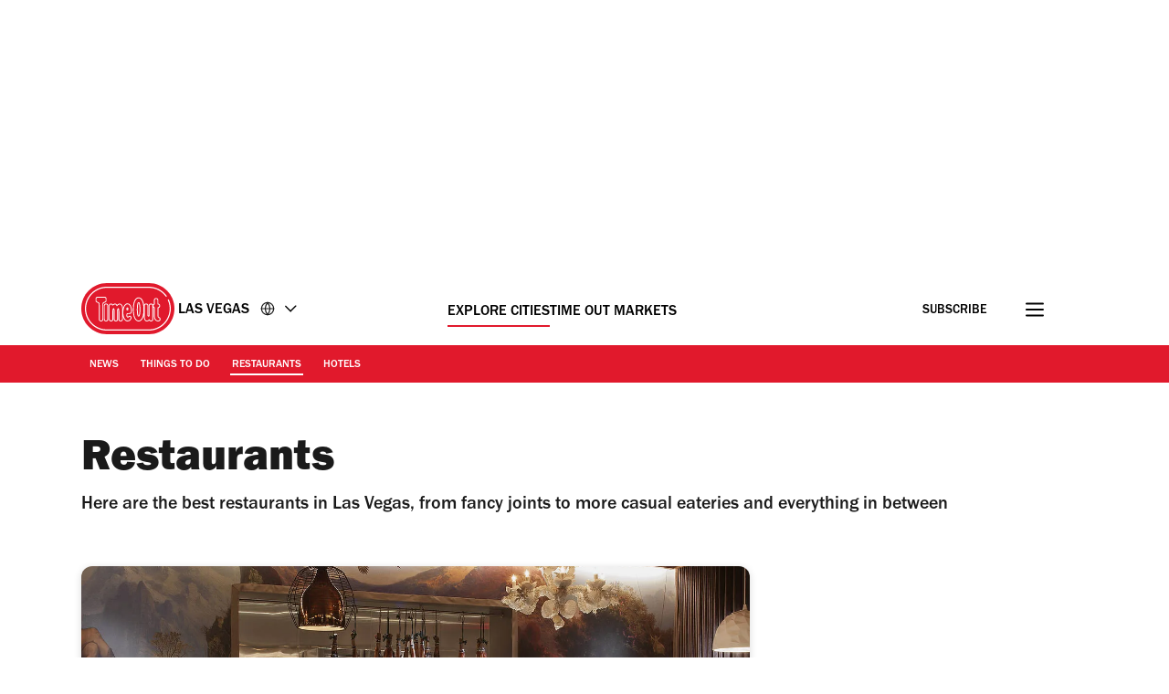

--- FILE ---
content_type: text/css
request_url: https://www.timeout.com/static/css/hub-b3a0779ee7fe7fbbd022265e8a8bac2c.css
body_size: 10320
content:
._h2_1lfpy_1{margin:0 0 2.4rem;font-size:3.1rem;font-weight:800;line-height:3.7rem;color:var(--codgray);white-space:normal;display:inline;position:relative;display:flex;width:fit-content;flex-direction:column}._h2_1lfpy_1 span{background:var(--white);display:inline-block}@media (max-width:767px){._h2_1lfpy_1{display:flex;align-items:center;width:100%}._h2_1lfpy_1 span{text-align:center}._wavyLine_1lfpy_31{width:22.4rem;margin:auto}}._h3_c6c0h_1{font-weight:500}._h3_c6c0h_1,._h3v2_c6c0h_9{margin:0;line-height:3.25rem;color:var(--codgray);font-size:2.5rem}._h3v2_c6c0h_9{display:inline-block;font-weight:400}._h3_c6c0h_1._large_c6c0h_18{font-size:2.5rem;font-weight:600;line-height:3.25rem}@media (min-width:768px){._h3_c6c0h_1{line-height:2.6rem;font-size:2rem;letter-spacing:-.1px}._h3_c6c0h_1._large_c6c0h_18{line-height:3.7rem;font-size:3.1rem;letter-spacing:-.1px}}._ratingStars_1qrzr_1{display:inline-flex;align-items:center;justify-content:center;max-height:3.8rem;border:1.6px solid var(--grey100);border-radius:3.6rem;padding:1.6rem}._ratingStars_1qrzr_1 svg{height:2.4rem;width:2.4rem;fill:var(--timeOut);margin:0}._unfilledRating_1qrzr_18{display:inline-flex}._unfilledRating_1qrzr_18 svg{display:flex;fill:var(--grey100)}._darkMode_1qrzr_26 svg{fill:var(--white)}._minimal_1qrzr_30{background:transparent;width:8.5rem}._star_1qrzr_35:not(:last-of-type){margin-right:.4rem}._ratingStars_1ibww_1{display:inline-flex;align-items:center;justify-content:center;max-height:4.3rem;gap:.4rem}._ratingStars_1ibww_1:not(._v2_1ibww_9){border:1.6px solid var(--grey100);border-radius:3.6rem;padding:1.6rem}._ratingStars_1ibww_1 svg{fill:var(--timeOut);margin:0}._ratingStars_1ibww_1:not(._v2_1ibww_9) svg{height:1.6rem;width:1.6rem}._v2_1ibww_9._ratingStars_1ibww_1 svg{height:3.2rem;width:3.2rem}._ratingStars_1ibww_1 svg path{transform:scale(1.09)}._unfilledRating_1ibww_34{display:inline-flex}._unfilledRating_1ibww_34 svg{display:flex;fill:var(--grey100)}._darkMode_1ibww_43 svg{fill:var(--white)}._minimal_1ibww_47{background:transparent;width:8.5rem}._star_1ibww_52:not(:last-of-type){margin-right:.4rem}._p_1mmxl_1{font-size:2rem;color:var(--codgray);margin:0}._p_1mmxl_1:not(._v2_1mmxl_7){line-height:3.4rem}._v2_1mmxl_7 p{margin:0 0 2.8rem;padding:0;line-height:2.8rem}._v2_1mmxl_7 p:last-child{margin-bottom:0}._v2_1mmxl_7 strong{font-weight:500}._v2_1mmxl_7 a{color:var(--codgray);text-decoration:underline var(--timeOut) 1px}._p_1mmxl_1._lhWide_1mmxl_30{line-height:2.6rem}._disclaimer_1d8rw_1{font-weight:500;font-size:2rem;line-height:2.8rem;color:var(--grey300)}._a_1fa6w_1{height:4.8rem;text-decoration:none;white-space:nowrap;font-size:1.6rem;background:var(--timeOut);color:var(--white);cursor:pointer;border:.2rem solid var(--timeOut);border-radius:3.8rem;padding:1.7rem 3rem 1.2rem;text-align:center;font-weight:500;line-height:1.92rem;display:flex;justify-content:center;align-items:center;width:100%;letter-spacing:.2px}._a_1fa6w_1:hover{background:linear-gradient(0deg,hsla(0,0%,100%,.12),hsla(0,0%,100%,.12)),var(--timeOut);border-color:transparent}._customText_1fa6w_28{text-transform:lowercase}._customText_1fa6w_28:first-letter{text-transform:uppercase}@media (min-width:768px){._a_1fa6w_1{width:25.7rem}}._primary_1gagn_1{text-align:center;display:inline-block;border-radius:3.8rem;border:.16rem solid transparent;cursor:pointer;color:var(--white);font-size:1.6rem;font-weight:500;letter-spacing:.2px;padding:1.3rem 3.2rem 1.1rem;align-self:center;background:var(--timeOut);text-decoration:none;line-height:2.2rem}._primary_1gagn_1:hover{background:var(--timeOutDark)}._secondary_1gagn_22{text-align:center;display:inline-block;border-radius:3.8rem;border:.16rem solid var(--timeOut);cursor:pointer;color:var(--codgray);font-size:1.6rem;font-weight:500;letter-spacing:.2px;padding:1.3rem 3.2rem .8rem;align-self:center;line-height:2.2rem;min-width:34.8rem}._a_1gagn_38 span{display:inline-block;margin-top:2px}._secondary_1gagn_22,._secondary_1gagn_22:hover{background:transparent;text-decoration:none}._secondary_1gagn_22._loading_1gagn_49,._secondary_1gagn_22:hover{color:var(--timeOut);border-color:var(--timeOut);background:rgba(225,25,44,.12)}._secondary_1gagn_22._loading_1gagn_49{border:.2rem solid transparent;position:relative;height:5rem}._secondary_1gagn_22._loading_1gagn_49 img{display:block;top:50%;left:50%;transform:translateX(-50%) translateY(-50%)}._secondary_1gagn_22._loading_1gagn_49 span._textContent_1gagn_69{color:var(--white);z-index:-1}._darkMode_1i2cm_1 a,._darkMode_1i2cm_1 span,._darkMode_1i2cm_1 span:after,._darkMode_1i2cm_1 time,._darkMode_1i2cm_1 time:after{color:var(--white)!important}._darkMode_1i2cm_1 svg path{stroke:var(--white)}._darkButton_1i2cm_13{background-color:var(--codgray)}._tagsList_1i2cm_17{display:inline-flex;flex-direction:row;list-style:none;flex-wrap:wrap;margin:0;padding:0;gap:1.2rem}._tagBare_1i2cm_27{height:3.8rem;max-height:3.8rem}._tagBareV2_1i2cm_32{height:2.7rem;max-height:2.7rem}._tag_1i2cm_17{height:3.8rem;max-height:3.8rem;font-weight:500;border:.16rem solid var(--grey100);border-radius:3.8rem;padding:1.9rem 1.6rem 1.6rem}._tag_1i2cm_17,._tagV2_1i2cm_50{font-size:1.6rem;display:flex;align-items:center;color:var(--black)}._tagV2_1i2cm_50{height:2.7rem;max-height:2.7rem;font-weight:400;border:.1rem solid var(--black);border-radius:3.8rem;padding:.5rem 1.2rem 0}._tagComponent_1i2cm_63>*{height:100%}._link_1i2cm_67,._text_1i2cm_68{color:var(--codgray);display:inline-block}._link_1i2cm_67{text-decoration:none}@media (min-width:768px){._tags_1i2cm_17{margin-bottom:0}}@media (max-width:767px){._isLongTagName_1i2cm_84{padding:.7rem 2rem;border-radius:2.9rem;height:auto;max-height:none}}._sponsored_wbota_1{background:var(--wildSand);padding:1rem 1.5rem 1.5rem}._title_wbota_6{color:var(--boulder);font-size:1.2rem;line-height:1.8rem;margin:0 0 1rem;text-align:center;text-transform:uppercase}._content_wbota_15{background:var(--white)}@media (max-width:767px){._sponsored_wbota_1{margin:0 -1.5rem}}._p_fttod_1{font-size:1.6rem;line-height:2.4rem;color:var(--codgray);margin:0;font-weight:500}._p_fttod_1 a{color:var(--timeOut);text-decoration:underline}._p_fttod_1 a:hover{color:var(--timeOutDark);background:transparent}._header_u46l4_1{padding:1rem 0 3rem}._h1_u46l4_5{font-size:4.8rem!important;font-weight:800;line-height:4.28rem!important;margin:0 0 1.4rem}._h1_u46l4_5,._h2_u46l4_14{color:var(--codgray);text-align:center}._h2_u46l4_14{font-size:2rem!important;font-weight:500;line-height:2.6rem!important;margin:0}@media (min-width:768px){._header_u46l4_1{padding:5rem 0}}._span_1k48h_1{color:var(--codgray);font-size:1.6rem;font-weight:500;max-height:4.3rem}._stackedContainer_1bfie_1 ._dateTag_1bfie_1 time:first-of-type:before{content:"●";font-size:.8rem;vertical-align:middle;margin:0 .3rem}._tagContainer_1bfie_8{display:flex;gap:1.2rem}._tagContainer_1bfie_8 ._tag_1bfie_8{font-size:1.6rem;font-weight:500;border:.16rem solid var(--grey100);border-radius:3.8rem;padding:1.9rem 1.6rem 1.6rem;color:var(--codgray);max-height:3.6rem;display:inline-flex;align-items:center}._tag_1bfie_8 span,._tag_1bfie_8 time{transform:translateY(2px)}._tagContainer_1bfie_8 time{font-family:inherit!important;font-size:inherit!important;font-weight:inherit!important;color:var(--codgray)}._stackedContainer_1bfie_1>span{display:inline-block;margin-right:1rem}._time_1wpy4_1,._time_1wpy4_1._hasNotStarted_1wpy4_1:after{color:var(--black);font-size:1.4rem;font-weight:700}._time_1wpy4_1._hasNotStarted_1wpy4_1:after{content:"-"}._articleTime_1wpy4_12{font-size:1.6rem;color:var(--black)}._skipLinks_8n5ih_1 a{border:0;clip:rect(1px,1px,1px,1px);clip-path:inset(50%);height:1px;margin:-1px;overflow:hidden;padding:0;position:absolute;width:1px;z-index:var(--skipLinksIndex)}._skipLinks_8n5ih_1 a:focus,._skipLinks_8n5ih_1 a:target{background:var(--white);clip:auto;clip-path:none;color:var(--codgray);display:flex;flex-direction:column;left:1rem;height:auto;top:1rem;width:auto}._skipLinks_8n5ih_1 a,._skipLinks_8n5ih_1 a:hover,._skipLinks_8n5ih_1 a:visited{padding:1rem 1.5rem;color:var(--timeOut);text-decoration:underline}._zone_367pt_1{margin-top:6.4rem}._zoneFirst_367pt_5{margin-top:0!important}@media (min-width:992px){._zone_367pt_1{grid-column-start:1;grid-column-end:span 12}}._imageLinkContainerSm_1kq0s_1{display:none}._imageLinkContainer_1kq0s_1{display:block}._imageLinkContainer_1kq0s_1,._imageLinkContainerSm_1kq0s_1{cursor:pointer;font-size:0;overflow:hidden;width:100%}._imageLinkContainer_1kq0s_1,._imageLinkContainer_1kq0s_1:hover,._imageLinkContainerSm_1kq0s_1,._imageLinkContainerSm_1kq0s_1:hover{background:transparent}._image_1kq0s_1{width:100%;height:auto;transition:all .3s ease-in-out}._image_1kq0s_1:hover{transform:scale(1.06)}._titleLinkContainer_1kq0s_34 a{display:block;text-decoration:none;color:var(--codgray);cursor:pointer;margin-bottom:-.7rem}._titleLinkContainer_1kq0s_34 a:hover{background:transparent;text-decoration:underline}._commercial_1kq0s_48,._cta_1kq0s_49,._eventDetails_1kq0s_51,._rating_1kq0s_50,._titleLinkContainer_1kq0s_34{margin-top:1.5rem}._summary_1kq0s_55{margin-top:1rem}@media (min-width:768px){._imageLinkContainerSm_1kq0s_1{display:block}._imageLinkContainer_1kq0s_1{display:none}._eventDetails_1kq0s_51,._summary_1kq0s_55{margin-top:1rem}._singleTile_1kq0s_73{display:flex;align-items:center}._singleTile_1kq0s_73 ._imageLinkContainerSm_1kq0s_1{width:50%;margin-right:3rem}._singleTile_1kq0s_73 ._titleLinkContainer_1kq0s_34{margin-top:0}}._article_wkzyo_1{display:flex;border-bottom:1px solid var(--gallery);align-items:self-start}._article_wkzyo_1 h3{font-weight:500}._article_wkzyo_1 h3,._article_wkzyo_1:first-of-type h3{font-size:2.5rem;line-height:3.25rem;letter-spacing:-.125px}._article_wkzyo_1 ._imageLinkContainer_wkzyo_20{cursor:pointer;overflow:hidden;position:relative;width:100%;height:38rem;border-radius:1.2rem 1.2rem 0 0}._article_wkzyo_1 ._imageLinkContainer_wkzyo_20 img{bottom:0;left:50%;position:absolute;transform:translateX(-50%);transition:all .3s ease-in-out;top:0;height:100%;width:100%;object-fit:cover}._article_wkzyo_1 ._imageLinkContainer_wkzyo_20:hover img{left:50%;transform:translateX(-50%) scale(1.06);transition:all .3s ease-in-out}._imageLinkContainer_wkzyo_20,._imageLinkContainer_wkzyo_20:hover{border-radius:1.2rem 1.2rem 0 0;background:transparent;cursor:pointer}._imageLinkContainer_wkzyo_20:hover{background:transparent}._articleContent_wkzyo_61{flex:4;display:flex;flex-direction:column;justify-content:start;padding:3.2rem 1.6rem;gap:1.2rem;width:100%}._image_wkzyo_20{width:100%;height:auto;transition:all .3s ease-in-out}._image_wkzyo_20:hover{transform:scale(1.06)}._titleLinkContainer_wkzyo_81{display:block;text-decoration:none;color:var(--codgray);cursor:pointer;margin-bottom:-.7rem}._titleLinkContainer_wkzyo_81:hover{text-decoration:underline}._titleLinkContainer_wkzyo_81,._titleLinkContainer_wkzyo_81:hover{background:transparent}._commercial_wkzyo_98{margin-top:-1px}._commercial_wkzyo_98 small{font-weight:500;font-size:2rem;line-height:2.6rem;color:var(--grey300)}._rating_wkzyo_109 div:first-child{padding:0;border:none;font-size:inherit;line-height:inherit;margin-left:-.6rem}._rating_wkzyo_109 svg{height:3.2rem;width:3.2rem}._primaryCategory_wkzyo_122{font-weight:800;font-size:2rem;line-height:2.6rem;letter-spacing:-.1px;color:var(--timeOut)}._preTitle_wkzyo_130{display:flex;flex-direction:row;align-items:flex-start;flex-wrap:wrap;gap:1.2rem}._summary_wkzyo_138 p{color:var(--codgray);overflow:hidden;text-overflow:ellipsis;display:-webkit-box;-webkit-line-clamp:3;line-clamp:3;max-lines:3;-webkit-box-orient:vertical;font-size:1.6rem;line-height:2.4rem;margin:0}._eventDetails_wkzyo_152>div{display:flex;flex-direction:row;flex-wrap:wrap;gap:1.2rem}._eventDetails_wkzyo_152>div span{margin:0!important}._cta_wkzyo_164,._summaryLarge_wkzyo_163{margin-top:auto}._article_wkzyo_1 .tile-replaceable{width:100%}._article_wkzyo_1 .tile-replaceable>div{background:none!important}._article_wkzyo_1 .tile-replaceable .tile{height:auto!important}._article_wkzyo_1 .tile-replaceable .tile__content{align-items:center;display:flex;position:relative;flex-direction:column}._article_wkzyo_1 .tile-replaceable .tile__anchor_link{bottom:0;cursor:pointer;left:0;position:absolute;right:0;top:0;z-index:1}._article_wkzyo_1 .tile-replaceable .image_wrapper{flex:3;font-size:0;cursor:pointer;width:100%;border-radius:1.2rem 1.2rem 0 0;position:relative;overflow:hidden;aspect-ratio:5/4}._article_wkzyo_1 .tile-replaceable .tile__body{display:flex;flex:4;flex-direction:column;justify-content:center}._article_wkzyo_1 .tile-replaceable .image_wrapper img{height:100%;transition:all .3s ease-in-out;width:100%}._article_wkzyo_1 .tile-replaceable .tile__title{color:var(--codgray);font-size:2.5rem!important;font-weight:500;line-height:3.25rem!important;margin:0;-webkit-line-clamp:none;line-clamp:none;max-lines:none;-webkit-box-orient:initial}._article_wkzyo_1 .tile-replaceable .tile__info--bubble{margin-bottom:1.5rem}._article_wkzyo_1 .tile-replaceable .tile__info_tag{color:var(--white);display:inline-block;font-size:1.3rem;line-height:2rem;padding:.5rem 1.5rem .2rem}._article_wkzyo_1 .tile-replaceable .tile__description{padding:0 1.6rem 1.6rem}._article_wkzyo_1 .tile-replaceable .tile__description p{color:var(--tundora);font-size:1.6rem;line-height:2.4rem;margin:0 0 1.6rem}@media (max-width:991px){._article_wkzyo_1 .tile-replaceable .tile__title{padding:3.2rem 1.6rem 1.2rem}._article_wkzyo_1 .tile-replaceable .tile__info--bubble{margin-bottom:0;position:relative}._article_wkzyo_1 .tile-replaceable .tile__body{box-shadow:0 25px 25px 0 rgba(26,26,26,.03),0 6px 14px 0 rgba(26,26,26,.03);border-radius:0 0 12px 12px;width:100%}._article_wkzyo_1 .tile-replaceable .tile__info_tag{bottom:0;position:absolute}}@media (min-width:768px){._article_wkzyo_1:first-of-type ._summary_wkzyo_138 p,._article_wkzyo_1:first-of-type ._summary_wkzyo_138>div{font-size:2rem;line-height:2.8rem}}@media (min-width:992px){._article_wkzyo_1{flex-direction:column;border-bottom:0;margin:0;padding:0;align-items:flex-start}._imageLinkContainer_wkzyo_20{flex:0 1 auto}._article_wkzyo_1:first-of-type h3{line-height:3.72rem;font-size:3.1rem;letter-spacing:-.155px}._article_wkzyo_1:not(:first-of-type) h3{overflow:hidden;text-overflow:ellipsis;display:-webkit-box;-webkit-line-clamp:1;line-clamp:1;max-lines:1;-webkit-box-orient:vertical}._article_wkzyo_1:first-of-type ._imageLinkContainer_wkzyo_20 img{aspect-ratio:16/9}._article_wkzyo_1:not(:first-of-type) ._imageLinkContainer_wkzyo_20 img{aspect-ratio:5/4}._article_wkzyo_1 .tile-replaceable .tile__content{align-items:flex-start;flex-direction:column;flex:0 1 auto}._article_wkzyo_1 .tile-replaceable .image_wrapper{flex:0 1 auto;width:100%}._article_wkzyo_1 .tile-replaceable .tile__content:hover img{transform:scale(1.06)}._article_wkzyo_1 .tile-replaceable .tile__body{margin-left:0}._article_wkzyo_1 .tile-replaceable .tile__title{font-size:2.5rem;line-height:3.25rem;padding:3.2rem 1.6rem 0;margin-bottom:.8rem;font-weight:500}._article_wkzyo_1 .tile-replaceable .tile__info--bubble{margin-bottom:0;position:relative}._article_wkzyo_1 .tile-replaceable .tile__info_tag{bottom:0;position:absolute}}._article_73sgq_1{display:flex;flex-direction:column;align-items:center}._imageLinkContainer_73sgq_7{cursor:pointer;font-size:0;width:100%;border-radius:1.2rem 1.2rem 0 0;position:relative;overflow:hidden;aspect-ratio:5/4}a._imageLinkContainer_73sgq_7{cursor:pointer}._imageLinkContainer_73sgq_7,._imageLinkContainer_73sgq_7:hover{background:transparent}._articleContent_73sgq_26{flex:4;display:flex;flex-direction:column;justify-content:center;padding:3.2rem 1.6rem 2.4rem;width:100%}._image_73sgq_7{width:auto;height:100%;transition:all .3s ease-in-out;max-width:none;position:absolute;left:50%;transform:translateX(-50%)}._image_73sgq_7:hover{transform:scale(1.06) translateX(-50%)}._titleLinkContainer_73sgq_48{display:block;text-decoration:none;color:var(--codgray)}a._titleLinkContainer_73sgq_48{cursor:pointer}a._titleLinkContainer_73sgq_48:hover{text-decoration:underline}._titleLinkContainer_73sgq_48,._titleLinkContainer_73sgq_48:hover{background:transparent}._titleLinkContainer_73sgq_48+._starRating_73sgq_67{margin-top:.7rem}._announcement_73sgq_71{margin-top:1.5rem}._articleContent_73sgq_26 ._cta_73sgq_75,._starRating_73sgq_67+._eventDetails_73sgq_76{margin-top:1.2rem}._summary_73sgq_80+._eventDetails_73sgq_76{margin-top:1rem}._announcement_73sgq_71,._summary_73sgq_80{display:block}._commercial_73sgq_89{margin-top:.5rem;display:block}._summary_73sgq_80+._commercial_73sgq_89{margin-top:1.5rem}._article_73sgq_1 .tile-replaceable{width:100%}._article_73sgq_1 .tile-replaceable>div{background:none!important}._article_73sgq_1 .tile-replaceable .tile{height:auto!important}._article_73sgq_1 .tile-replaceable .tile__content{align-items:center;display:flex;position:relative;flex-direction:column}._article_73sgq_1 .tile-replaceable .tile__anchor_link{bottom:0;cursor:pointer;left:0;position:absolute;right:0;top:0;z-index:1}._article_73sgq_1 .tile-replaceable .image_wrapper{flex:3;font-size:0;cursor:pointer;width:100%;border-radius:1.2rem 1.2rem 0 0;position:relative;overflow:hidden;aspect-ratio:5/4}._article_73sgq_1 .tile-replaceable .tile__body{display:flex;flex:4;flex-direction:column;justify-content:center}._article_73sgq_1 .tile-replaceable .image_wrapper img{height:100%;transition:all .3s ease-in-out;width:100%}._article_73sgq_1 .tile-replaceable .tile__title{color:var(--codgray);font-size:2.5rem!important;font-weight:500;line-height:3.25rem!important;margin:0}._article_73sgq_1 .tile-replaceable .tile__info--bubble{margin-bottom:1.5rem}._article_73sgq_1 .tile-replaceable .tile__info_tag{color:var(--white);display:inline-block;font-size:1.3rem;line-height:2rem;padding:.5rem 1.5rem .2rem}._article_73sgq_1 .tile-replaceable .tile__description{padding:0 1.6rem 1.6rem}._article_73sgq_1 .tile-replaceable .tile__description p{color:var(--tundora);font-size:1.6rem;line-height:2.4rem;margin:0 0 1.6rem}._cta_73sgq_75{width:100%;padding:0 1.6rem 3.2rem}@media (max-width:991px){._article_73sgq_1 .tile-replaceable .image_wrapper,._imageLinkContainer_73sgq_7{cursor:pointer;flex:3;font-size:0;width:100%;position:relative;aspect-ratio:1/1;overflow:hidden;border-radius:1.2rem 1.2rem 0 0}._articleContent_73sgq_26{justify-content:center;margin-left:0;flex:auto;max-width:100%;gap:.7rem}._article_73sgq_1 .tile-replaceable .tile__title{padding:3.2rem 1.6rem 1.2rem}._article_73sgq_1 .tile-replaceable .tile__info--bubble{margin-bottom:0;position:relative}._article_73sgq_1 .tile-replaceable .tile__body{box-shadow:0 25px 25px 0 rgba(26,26,26,.03),0 6px 14px 0 rgba(26,26,26,.03);border-radius:0 0 12px 12px;width:100%}._article_73sgq_1 .tile-replaceable .tile__info_tag{bottom:0;position:absolute}}@media (min-width:992px){._article_73sgq_1{flex-direction:column;border-bottom:0;margin:0;padding:0;align-items:flex-start}._imageLinkContainer_73sgq_7{flex:0 1 auto}._zoneBLargeCard_73sgq_255 ._imageLinkContainer_73sgq_7{aspect-ratio:16/9}._articleContent_73sgq_26{justify-content:flex-start;margin-left:0;flex:auto;max-width:100%;gap:.7rem}._announcement_73sgq_71,._eventDetails_73sgq_76{display:block;margin-top:1.2rem}._article_73sgq_1 .tile-replaceable .tile__content{align-items:flex-start;flex-direction:column;flex:0 1 auto}._article_73sgq_1 .tile-replaceable .image_wrapper{flex:0 1 auto;width:100%}._article_73sgq_1 .tile-replaceable .tile__content:hover img{transform:scale(1.06)}._article_73sgq_1 .tile-replaceable .tile__body{margin-left:0}._article_73sgq_1 .tile-replaceable .tile__title{font-size:2.5rem;line-height:3.25rem;padding:3.2rem 1.6rem .8rem;font-weight:500}._article_73sgq_1 .tile-replaceable .tile__info--bubble{margin-bottom:0;position:relative}._article_73sgq_1 .tile-replaceable .tile__info_tag{bottom:0;position:absolute}}._articleContent_73sgq_26 h3{font-size:2.5rem!important;line-height:3.25rem!important;letter-spacing:-.125px;color:var(--black);font-weight:500}._articleContent_73sgq_26 p{font-size:1.6rem;line-height:2.4rem;margin-top:.8rem}._rating_73sgq_325>div{padding:0;border:none}._rating_73sgq_325>div svg{height:3.2rem;width:3.2rem}._eventDetails_73sgq_76 time:before{content:""!important}._eventDetails_73sgq_76 [data-testid=event-details_testID]{display:flex;justify-content:flex-start;flex-wrap:wrap;row-gap:1.2rem}._categoryHeading_73sgq_346{font-size:2rem;font-weight:800;line-height:2.6rem;color:var(--timeOut);margin:0 0 .8rem}._labelSection_73sgq_354{display:flex;align-items:baseline}._commercial_73sgq_89 small{color:var(--grey300);font-size:2rem;font-weight:500;line-height:3.4rem;margin-left:1.4rem}._zoneContainer_1jg88_1{display:flex}._adsContainer_1jg88_5{min-width:30rem;max-width:30rem;height:60rem;display:block;margin-left:7rem;top:var(--sideAdsContainerTop);position:sticky;transition:var(--sideAdsContainerTopTransition)}.header-collapsed ._adsContainer_1jg88_5{top:var(--sideAdsContainerTopHeaderCollapsed)}._zoneItems_1jg88_20{display:grid;grid-template-rows:auto repeat(2,auto);grid-template-columns:repeat(2,1fr);row-gap:2.4rem;column-gap:2.4rem}._zoneItems_1jg88_20 article{border-radius:1.2rem;box-shadow:0 .2rem .8rem 0 rgba(0,0,0,.15);background-color:var(--white);display:flex;flex-direction:column}._zoneItems_1jg88_20 article:first-of-type{grid-column-start:1;grid-column-end:3;grid-row-start:1;grid-row-end:1}._viewMoreCta_1jg88_46{margin-top:2.4rem;display:flex;justify-content:center}@media (max-width:991px){._zoneContainer_1jg88_1{display:flex;gap:1.6rem;flex-direction:column}._adsContainer_1jg88_5{display:none}}@media (min-width:768px){._zoneItems_1jg88_20 article:not(:first-of-type)>a{height:28.1rem}}@media (max-width:767px){._zoneContainer_1jg88_1{gap:0}._zoneItems_1jg88_20{display:grid;grid-template-columns:100%;row-gap:2.4rem;grid-template-rows:auto repeat(2,1fr)}._zoneItems_1jg88_20 article:first-of-type{grid-column-start:1;grid-column-end:1;grid-row-start:1;grid-row-end:1;display:grid}}._zoneItems_cihqh_1{display:grid;grid-template-columns:repeat(12,1fr);grid-template-rows:auto;row-gap:2.4rem;column-gap:2.4rem}._zoneItems_cihqh_1 article{border-radius:1.2rem;box-shadow:0 .2rem .8rem 0 rgba(0,0,0,.15);background-color:var(--white);display:flex;flex-direction:column}._zoneItems_cihqh_1 article h3{font-weight:500!important;font-size:2.5rem!important;line-height:3.25rem!important;letter-spacing:-.125px!important}._viewMoreCta_cihqh_27{margin-top:2.4rem;display:flex;justify-content:center}@media (min-width:768px){._zoneItems_cihqh_1 article:nth-child(-n+2){grid-column-start:span 6;grid-row-start:1;grid-row-end:1}._zoneItems_cihqh_1 article:nth-child(n+3){grid-column-start:span 4;grid-row-start:2;grid-row-end:2}._zoneItems_cihqh_1 article:nth-child(-n+2) [data-testid=summary_testID]{font-size:2rem;line-height:2.8rem}._zoneItems_cihqh_1 article:not(:nth-child(-n+2))>a{height:28.1rem}}@media (max-width:767px){._zoneItems_cihqh_1{display:grid;grid-template-columns:100%;row-gap:2.4rem;grid-template-rows:auto repeat(2,1fr)}._zoneItems_cihqh_1 article{grid-column-start:span 1;grid-row-start:span 1}}._zoneItems_1mqt3_1{display:flex;flex-direction:column}._zoneContainer_1mqt3_6 article{box-shadow:0 .2rem .8rem 0 rgba(0,0,0,.15);border-radius:1.2rem}._adsContainer_1mqt3_11{display:none}._viewMoreCta_1mqt3_15{margin-top:3.2rem;display:flex;justify-content:center}._viewMoreCta_1mqt3_15:empty{display:none}._zoneBLargeCard_1mqt3_25 h3:first-child{margin-bottom:.8rem}@media (max-width:767px){._header_1mqt3_34,._zoneItems_1mqt3_1 article{margin-bottom:2.4rem}._viewMoreCta_1mqt3_15 a{max-width:34.8rem;min-width:auto;width:100%}}@media (min-width:992px){._zoneContainer_1mqt3_6{display:flex}._adsContainer_1mqt3_11{min-width:30rem;max-width:30rem;height:60rem;display:block;margin-left:7rem;top:var(--sideAdsContainerTop);position:sticky;transition:var(--sideAdsContainerTopTransition)}.header-collapsed ._adsContainer_1mqt3_11{top:var(--sideAdsContainerTopHeaderCollapsed)}._zoneItems_1mqt3_1{display:grid;grid-template-columns:1fr 1fr;column-gap:2.4rem;row-gap:4rem}._zoneItems_1mqt3_1 article{margin-bottom:0}._zoneBLargeCard_1mqt3_25 a:first-child{aspect-ratio:16/9}._zoneBLargeCard_1mqt3_25 h3:first-child{font-size:3.1rem!important;line-height:3.7rem!important}._zoneBLargeCard_1mqt3_25 p:first-child{font-size:2rem;line-height:3.4rem}._zoneBLargeCard_1mqt3_25 [data-testid=summary_testID]{font-size:2rem;line-height:2.8rem}._zoneBLargeCard_1mqt3_25 img{height:auto;width:100%;position:absolute;top:50%;transform:translateY(-50%);left:0}._zoneBLargeCard_1mqt3_25 img:hover{transform:scale(1.06) translateY(-50%)}}@media (min-width:767px){._zoneContainer_1mqt3_6{display:flex;margin-top:6.4rem}._header_1mqt3_34{display:unset;width:58.33%;margin-right:3rem}._headerSingleTile_1mqt3_121{display:unset;width:100%}}._zoneItems_b3d0z_1{display:flex;flex-direction:column}._zoneItems_b3d0z_1 article{box-shadow:0 .2rem .8rem 0 rgba(0,0,0,.15);border-radius:1.2rem}._header_b3d0z_11{display:none}._mobileHeader_b3d0z_15 article{margin-bottom:2rem}._zoneItems_b3d0z_1 article{margin-bottom:1.5rem}._viewMoreCta_b3d0z_23{margin-top:1rem;display:flex;justify-content:center}@media (min-width:992px){._zoneItems_b3d0z_1{display:grid;grid-template-columns:repeat(3,minmax(0,1fr));column-gap:3rem;row-gap:4rem}._viewMoreCta_b3d0z_23 a{width:34.8rem}}@media (max-width:767px){._zoneItems_b3d0z_1 article{margin-bottom:2.4rem}._viewMoreCta_b3d0z_23 a{max-width:34.8rem;min-width:auto;width:100%}}._title_10eor_1,._titleSm_10eor_2{margin-bottom:-.3rem}._imageContainer_10eor_6{position:relative;overflow:hidden;aspect-ratio:1/1;width:100%;display:block;border-radius:1.2rem 1.2rem 0 0}._imageContainer_10eor_6 ._image_10eor_6{position:absolute;width:auto;height:100%;top:0;left:50%;transform:translateX(-50%);bottom:0;max-width:none}._articleContent_10eor_26{padding:3.2rem 1.6rem}._articleContent_10eor_26 h5{font-size:2rem!important;font-weight:800;line-height:2.6rem!important;letter-spacing:-.1px;color:var(--timeOut);margin-bottom:1.1rem;margin-top:0}._articleContent_10eor_26 a h3,._articleTitle_10eor_40._h3_10eor_40 h3{font-size:2.5rem!important;line-height:3.25rem!important;font-weight:500;color:var(--black);display:-webkit-box;-webkit-box-orient:vertical;-webkit-line-clamp:3;overflow:hidden}._imageContainerSm_10eor_52,._summary_10eor_54,._titleSm_10eor_2{display:none}._summary_10eor_54 p{font-size:1.6rem;line-height:2.4rem;display:-webkit-box;-webkit-box-orient:vertical;-webkit-line-clamp:2;overflow:hidden}._cta_10eor_68,._rating_10eor_69,._summary_10eor_54,._title_10eor_1{margin-top:1.1rem}._cta_10eor_68{margin-top:2.3rem;width:100%}._rating_10eor_69>div{border:none;padding:0}._rating_10eor_69>div svg{height:3.2rem;width:3.2rem}._title_10eor_1,._titleSm_10eor_2{color:var(--codgray);text-decoration:none}._title_10eor_1:hover,._titleSm_10eor_2:hover{text-decoration:underline}._title_10eor_1,._title_10eor_1:hover,._titleSm_10eor_2,._titleSm_10eor_2:hover{background:transparent}._image_10eor_6{display:block;width:100%;height:auto}._article_10eor_26 .tile-replaceable{width:100%}._article_10eor_26 .tile-replaceable>div{background:none!important}._article_10eor_26 .tile-replaceable .tile{height:auto!important}._article_10eor_26 .tile-replaceable .tile__content{align-items:flex-start;display:flex;flex-direction:column;flex:0 1 auto;position:relative}._article_10eor_26 .tile-replaceable .tile__anchor_link{bottom:0;cursor:pointer;left:0;position:absolute;right:0;top:0;z-index:1}._article_10eor_26 .tile-replaceable .image_wrapper{flex:0 1 auto;width:100%;font-size:0;overflow:hidden;border-radius:1.2rem 1.2rem 0 0}._article_10eor_26 .tile-replaceable .image_wrapper img{height:auto;transition:all .3s ease-in-out;width:100%}._article_10eor_26 .tile-replaceable .tile__body{display:flex;width:100%}._article_10eor_26 .tile-replaceable .tile__text{width:100%}._article_10eor_26 .tile-replaceable .tile__title{color:var(--codgray);font-size:2.8rem!important;font-weight:500;line-height:3.25rem!important;margin:1.5rem 0 3.2rem}._article_10eor_26 .tile-replaceable .tile__info--bubble{margin-bottom:0;position:relative}._article_10eor_26 .tile-replaceable .tile__info_tag{bottom:0;position:absolute;color:var(--white);display:inline-block;font-size:1.3rem;line-height:2rem;padding:.5rem 1.5rem .2rem}._article_10eor_26 .tile-replaceable .tile__description{padding:0 0 1.6rem}._article_10eor_26 .tile-replaceable .tile__description p{color:var(--tundora);font-size:1.6rem;line-height:2.4rem;margin:0}._topSection_10eor_201{display:-webkit-inline-box}._commercial_10eor_205 small{margin-left:1.4rem}@media (min-width:768px){._imageContainer_10eor_6,._title_10eor_1{display:none}._cta_10eor_68{width:25.7rem}._imageContainerSm_10eor_52,._summary_10eor_54,._titleSm_10eor_2{display:block}._summary_10eor_54{margin-top:1.1rem}._article_10eor_26{display:flex}._articleContent_10eor_26{flex:13;display:flex;flex-direction:column;justify-content:center;padding:0}._imageContainerSm_10eor_52 img{top:0;height:100%;position:absolute;bottom:0;width:auto;margin:auto;left:50%;max-width:inherit;transform:translateX(-50%)}._imageContainerSm_10eor_52{flex:7;overflow:hidden;position:relative;width:100%;align-self:center;border-radius:1.2rem;margin-right:2.4rem}._imageContainerSm_10eor_52:after{display:block;padding-top:100%;content:""}._image_10eor_6{transition:all .3s ease-in-out}._image_10eor_6:hover{transform:translateX(-50%) scale(1.06)}._article_10eor_26 .tile-replaceable .tile__content{align-items:unset;display:flex;flex-direction:row}._article_10eor_26 .tile-replaceable .tile__body{flex:15;flex-direction:column;justify-content:center;margin-right:0}._article_10eor_26 .tile-replaceable .tile__text{padding:1.6rem 0}._article_10eor_26 .tile-replaceable .image_wrapper{align-self:center;border-radius:1.2rem;flex:8;margin:1.6rem 2.4rem 1.6rem 1.6rem;overflow:hidden;position:relative;width:100%}._article_10eor_26 .tile-replaceable .image_wrapper:after{content:"";display:block;padding-top:100%}._article_10eor_26 .tile-replaceable .image_wrapper img{bottom:0;left:50%;height:100%;margin:auto;position:absolute;max-width:inherit;top:0;transform:translateX(-50%);width:auto}._article_10eor_26 .tile-replaceable .tile__content:hover img{transform:translateX(-50%) scale(1.06)}._article_10eor_26 .tile-replaceable .tile__info--bubble{position:static}._article_10eor_26 .tile-replaceable .tile__info_tag{bottom:0;position:static}._article_10eor_26 .tile-replaceable .tile__description{margin-top:1rem}._article_10eor_26 .tile-replaceable .tile__title{margin-bottom:0}}._viewMoreCta_b0xxy_1{margin-top:1rem;display:flex;justify-content:center}._zoneItems_b0xxy_7 article{box-shadow:0 .2rem .8rem 0 rgba(0,0,0,.15);background-color:var(--white);margin-bottom:2.4rem;border-radius:1.2rem;padding:1.6rem}@media (min-width:992px){._zoneContainer_b0xxy_17{display:flex}._zoneItems_b0xxy_7 article{margin-bottom:0;padding:0 1.6rem 0 0}._zoneItems_b0xxy_7 article:not(:last-child){margin-bottom:2.4rem}._zoneItems_b0xxy_7 article>div:nth-child(2){flex:8}._zoneItems_b0xxy_7 article:first-of-type{padding-top:0}._contentContainer_b0xxy_38{flex:1}._adsContainer_b0xxy_42{min-width:30rem;max-width:30rem;height:60rem;display:block;margin-left:7rem;top:var(--sideAdsContainerTop);position:sticky;transition:var(--sideAdsContainerTopTransition)}.header-collapsed ._adsContainer_b0xxy_42{top:var(--sideAdsContainerTopHeaderCollapsed)}._viewMoreCta_b0xxy_1{margin-top:5rem}._zoneItems_b0xxy_7 .imageContainerSm{margin:1.6rem 2.4rem 1.6rem 1.6rem}._zoneItems_b0xxy_7 .articleContent{flex:15;padding:1.6rem 0}}._viewMoreCta_1x792_1{margin-top:2.4rem;display:flex;justify-content:center}._zoneItems_1x792_7 article{margin-bottom:2.4rem;border-radius:1.2rem;box-shadow:0 .2rem .8rem 0 rgba(0,0,0,.15)}._zoneItems_1x792_7 article:last-child{margin-bottom:0}@media (min-width:767px){._zoneItems_1x792_7 article{padding:1.6rem}}@media (max-width:991px){._innerContent_1x792_24{margin:auto;padding:6.4rem 0}}@media (min-width:992px){._innerContent_1x792_24{padding-top:6.4rem;padding-bottom:6.4rem}._zoneItems_1x792_7{display:flex;flex-direction:column}._zoneItems_1x792_7 article{margin-bottom:2.4rem;background:var(--white);padding:1.6rem;max-width:72.7rem}._viewMoreCta_1x792_1{width:42%;margin:4.8rem auto 0}}@media (min-width:1200px){._innerContent_1x792_24{max-width:1150px;margin:auto}}._tileContainer_1xk3l_1{background:var(--timeOut);color:var(--white);font-weight:500;font-size:1.6rem;line-height:2rem;margin-bottom:1.6rem;display:flex;justify-content:center;align-items:center;border-radius:3.8rem}._tileTitle_1xk3l_14{display:block}._tileLink_1xk3l_18{display:flex;color:var(--white);text-decoration:none;align-items:center;height:100%;text-align:center;padding:1.2rem 3.2rem;height:4.8rem}._tileLink_1xk3l_18 span{height:1.6rem}._tileContainer_1xk3l_1 svg{fill:var(--white);margin-left:auto;min-width:15px;width:15px}._tileContainer_1xk3l_1:hover{background:linear-gradient(0deg,hsla(0,0%,100%,.12),hsla(0,0%,100%,.12)),var(--timeOut);border:transparent;color:#e5adb1}@media (min-width:768px){._tileContainer_1xk3l_1{width:21.5rem}}@media (min-width:992px){._tileTitle_1xk3l_14{min-width:118px}._tileContainer_1xk3l_1{margin-bottom:0;margin:0 .8rem}}._zoneContainer_1x44r_1{margin-bottom:6.4rem}._tileGrid_1x44r_5{display:grid;grid-template-columns:repeat(2,1fr);grid-template-rows:auto auto;grid-gap:0 1.6rem}._h2_1x44r_12{margin:auto auto 3.2rem;font-size:3.1rem!important;font-weight:800;line-height:3.72rem!important;color:var(--codgray);text-align:center;display:table;white-space:normal;width:100%;width:fit-content}._wavyLine_1x44r_26{--mask:radial-gradient(10.46px at 50% calc(100% + 5.6px),transparent calc(99% - 3px),#000 calc(101% - 3px) 99%,transparent 101%) calc(50% - 14px) calc(50% - 4.5px)/28px 10px,radial-gradient(10.46px at 50% -5.6px,transparent calc(99% - 3px),#000 calc(101% - 3px) 99%,transparent 101%) 50% calc(50% + 5px)/28px 10px;-webkit-mask:var(--mask);mask:var(--mask);background:#e1192c;height:10px;padding:0}@media (min-width:992px){._tileGrid_1x44r_5{display:flex;grid-gap:0;justify-content:space-between}._h2_1x44r_12{font-size:3.8rem;line-height:4.2rem;margin:auto auto 3.2rem;white-space:nowrap}}@media (min-width:992px){._tileGrid_1x44r_5{justify-content:center}}@media (min-width:768px){._tileGrid_1x44r_5{display:flex}}@media (max-width:767px){._wavyLine_1x44r_26{width:22.4rem;margin:auto}}._article_hd4si_1{display:flex;flex-direction:column}._imageLinkContainer_hd4si_6{flex:0 1 auto;cursor:pointer;font-size:0;overflow:hidden;width:100%}._imageLinkContainerDesktop_hd4si_14{display:none}._imageLinkContainer_hd4si_6,._imageLinkContainer_hd4si_6:hover{background:transparent;cursor:pointer}._imageLinkContainer_hd4si_6:hover{background:transparent}._articleContent_hd4si_28{flex:4;display:flex;flex-direction:column;justify-content:center}._imageLinkContainerMobile_hd4si_35 ._image_hd4si_6{width:100%;height:auto;transition:all .3s ease-in-out}._imageLinkContainerMobile_hd4si_35 ._image_hd4si_6:hover{transform:scale(1.06)}._titleLinkContainer_hd4si_45{display:block;text-decoration:none;color:var(--codgray);cursor:pointer;font-size:1.8rem;margin-top:1.5rem}._titleLinkContainer_hd4si_45:hover{text-decoration:underline;background:transparent}._titleText_hd4si_59{margin:0;line-height:2.7rem;color:var(--codgray);font-size:1.8rem;font-weight:700}._tags_hd4si_67{margin-bottom:0;margin-right:.5rem}._ratingTagContainer_hd4si_72{margin-top:1.5rem;margin-bottom:.5rem}._announcement_hd4si_81,._summary_hd4si_77{margin-top:1.5rem}._ctaButtons_hd4si_85{display:flex;flex-direction:row;margin-top:2rem}._ctaButtons_hd4si_85 a{height:5rem;width:100%;min-width:15rem}._bookingCta_hd4si_97 a{padding:1.2rem 1rem;text-align:center;margin:0;text-transform:capitalize}._bookingCta_hd4si_97,._viewMoreCta_hd4si_105{margin-right:1.5rem}@media (max-width:991px){._imageLinkContainerMobile_hd4si_35{margin:-1.5rem -1.5rem 0;width:auto}}@media (min-width:992px){._article_hd4si_1{flex-direction:row;border-bottom:0;margin:0;padding:0;align-items:flex-start}._imageLinkContainer_hd4si_6{flex:0 0 20rem}._imageLinkContainerDesktop_hd4si_14{display:block;width:200px;height:200px;position:relative}._imageLinkContainerDesktop_hd4si_14 ._image_hd4si_6{top:0;height:100%;position:absolute;bottom:0;width:auto;margin:auto;left:50%;max-width:inherit;transform:translateX(-50%);transition:all .3s ease-in-out}._imageLinkContainerDesktop_hd4si_14 ._image_hd4si_6:hover{transform:translateX(-50%) scale(1.06)}._imageLinkContainerMobile_hd4si_35{display:none}._titleLinkContainer_hd4si_45{margin-top:0}._titleLinkContainer_hd4si_45 h3{font-size:2rem!important}._articleContent_hd4si_28{justify-content:flex-start;margin-left:2rem}._ratingTagContainer_hd4si_72{margin-top:1.5rem;margin-bottom:.5rem}._announcement_hd4si_81{margin-top:1rem}._bookingCta_hd4si_97 a{padding:1.2rem 3rem;margin-top:0}}._sponsoredListing_ra4zo_1{margin:6rem auto;max-width:90rem}._adsContainer_15tyq_1{display:none}._zoneContent_15tyq_5{width:100%}._zoneBorder_15tyq_9{border-top:.1rem solid var(--alto);border-bottom:.1rem solid var(--alto)}@media (min-width:992px){._zoneContainer_15tyq_15{display:grid;column-gap:7rem;grid-template-columns:auto 30rem}._zoneContent_15tyq_5{display:grid;grid-column-start:1;grid-column-end:2}._adsContainer_15tyq_1{min-width:30rem;max-width:30rem;height:82rem;display:block;top:var(--sideAdsContainerTop);position:sticky;transition:var(--sideAdsContainerTopTransition)}.header-collapsed ._adsContainer_15tyq_1{top:var(--sideAdsContainerTopHeaderCollapsed)}}._container_6ha7m_1{margin-bottom:2rem;padding-top:3rem;position:relative}._section_form_6ha7m_7{display:grid;grid-template-columns:1fr;grid-template-rows:auto;grid-gap:0;position:relative}._zone_input_6ha7m_15{grid-column:1/3;grid-row:1/2;position:relative}._zone_submit_6ha7m_21{grid-column:1/3;grid-row:2/2;margin-top:3rem;text-align:center}._loading_overlay_6ha7m_28{display:none;bottom:0;left:0;position:absolute;right:0;top:0;z-index:100}._loading_icon_6ha7m_38{display:none;right:2rem;top:1.7rem;position:absolute}._error_6ha7m_45{color:var(--timeOut);display:none;font-size:1.4rem;padding:.5rem 0}._zone_input_6ha7m_15 input,._zone_submit_6ha7m_21 input{font-family:inherit;font-size:inherit;line-height:inherit}._email_6ha7m_59{border:1px solid var(--alto);color:var(--codgray);margin:0;padding:1rem;width:100%;-webkit-appearance:none}._submit_6ha7m_68{background-color:var(--codgray);border:1px solid var(--codgray);color:var(--white);cursor:pointer;font-weight:700;margin-bottom:2rem;padding:1rem 2rem;-webkit-appearance:button;width:70%}._submit_6ha7m_68,._submit_6ha7m_68:hover{transition:background-color .1s,border-color .1s}._submit_6ha7m_68:hover{background-color:var(--timeOutDark);border:1px solid var(--timeOutDark)}._submit_6ha7m_68:disabled{background-color:var(--alto);border-color:var(--alto)}._consent_6ha7m_92{font-size:1.2rem;margin:0}._consent_6ha7m_92,._consent_6ha7m_92 a{color:var(--tundora)}._panel_success_6ha7m_102{display:none}._success_title_6ha7m_106{font-size:3.2rem;font-weight:800}._success_thanks_6ha7m_113,._success_title_6ha7m_106{color:var(--codgray);margin:0}.news_integral_placeholder.error .error,.news_integral_placeholder.loading .loading_icon,.news_integral_placeholder.loading .loading_overlay,.newsletter_native.error .error,.newsletter_native.loading .loading_icon,.newsletter_native.loading .loading_overlay{display:block}.news_integral_placeholder.success .panel_form,.newsletter_native.success .panel_form{display:none}.news_integral_placeholder.success .panel_success,.newsletter_native.success .panel_success{display:block}@media (min-width:768px){._zone_input_6ha7m_15{grid-column:1/2;grid-row:1/1;position:relative}._zone_submit_6ha7m_21{grid-column:2/2;grid-row:1/1;justify-self:end;margin-top:0}._email_6ha7m_59{border-right:none}._submit_6ha7m_68{padding:1rem 4.5rem;margin-bottom:1.5rem;width:auto}._success_title_6ha7m_106{font-size:2rem}._panel_success_6ha7m_102{padding-bottom:2rem}}._title_1d0wf_1,._titleSm_1d0wf_2{margin-bottom:-.3rem}._imageContainer_1d0wf_6{position:relative;overflow:hidden;aspect-ratio:1/1;width:100%;display:block;border-radius:1.2rem 1.2rem 0 0}._imageContainer_1d0wf_6 ._image_1d0wf_6{position:absolute;width:auto;height:100%;top:0;left:50%;transform:translateX(-50%);bottom:0;max-width:none}._articleContent_1d0wf_26{padding:3.2rem 1.6rem}._articleContent_1d0wf_26 h5{font-size:2rem!important;font-weight:800;line-height:2.6rem!important;letter-spacing:-.1px;color:var(--timeOut);margin-bottom:1.1rem;margin-top:0}._articleContent_1d0wf_26 a h3,._articleTitle_1d0wf_40._h3_1d0wf_40 h3{font-size:2.5rem!important;line-height:3.25rem!important;font-weight:500;color:var(--black);display:-webkit-box;-webkit-box-orient:vertical;-webkit-line-clamp:3;overflow:hidden}._imageContainerSm_1d0wf_52,._summary_1d0wf_54,._titleSm_1d0wf_2{display:none}._summary_1d0wf_54 p{font-size:1.6rem;font-weight:400;line-height:2.4rem;display:-webkit-box;-webkit-box-orient:vertical;-webkit-line-clamp:2;overflow:hidden}._cta_1d0wf_69,._rating_1d0wf_70,._summary_1d0wf_54,._title_1d0wf_1{margin-top:1.1rem}._cta_1d0wf_69{margin-top:2.3rem;width:25.7rem}._rating_1d0wf_70>div{border:none;padding:0}._rating_1d0wf_70>div svg{height:3.2rem;width:3.2rem}._title_1d0wf_1,._titleSm_1d0wf_2{color:var(--codgray);text-decoration:none}._title_1d0wf_1:hover,._titleSm_1d0wf_2:hover{text-decoration:underline}._title_1d0wf_1,._title_1d0wf_1:hover,._titleSm_1d0wf_2,._titleSm_1d0wf_2:hover{background:transparent}._image_1d0wf_6{display:block;width:100%;height:auto}._topSection_1d0wf_114{display:-webkit-inline-box}._commercial_1d0wf_118 small{margin-left:1.4rem}@media (min-width:768px){._imageContainer_1d0wf_6,._title_1d0wf_1{display:none}._imageContainerSm_1d0wf_52,._summary_1d0wf_54,._titleSm_1d0wf_2{display:block}._summary_1d0wf_54{margin-top:1.1rem}._article_1d0wf_26{display:flex}._articleContent_1d0wf_26{flex:13;display:flex;flex-direction:column;justify-content:center;padding:0}._imageContainerSm_1d0wf_52 img{top:0;height:100%;position:absolute;bottom:0;width:auto;margin:auto;left:50%;max-width:inherit;transform:translateX(-50%)}._imageContainerSm_1d0wf_52{flex:7;overflow:hidden;position:relative;width:100%;align-self:center;border-radius:1.2rem;margin-right:2.4rem}._imageContainerSm_1d0wf_52:after{display:block;padding-top:100%;content:""}._image_1d0wf_6{transition:all .3s ease-in-out}._image_1d0wf_6:hover{transform:translateX(-50%) scale(1.06)}}._adsContainer_125yu_1{display:none}._zoneSecondRow_125yu_5{margin-top:1.5rem}._viewMoreCta_125yu_9{margin-top:3rem;display:flex;justify-content:center;width:100%}._ctaSidebar_125yu_16{display:none}._zoneItems_125yu_20 article{box-shadow:0 .2rem .8rem 0 rgba(0,0,0,.15);background-color:var(--white);margin-bottom:2.4rem;border-radius:1.2rem;padding:1.6rem}[data-zone-name="6_item_grid_without_ads"]+[data-zone-name=feed_with_ads]{margin-top:0}[data-zone-name="6_item_grid_without_ads"]+[data-zone-name=feed_with_ads] ._contentContainer_125yu_34{padding-top:0}@media (max-width:991px){._innerContent_125yu_39{padding:0 0 6.4rem}}@media (min-width:992px){._innerContent_125yu_39{padding-top:6.4rem;padding-bottom:6.4rem}._ctaContainer_125yu_54,._zoneContainer_125yu_50{display:flex}._ctaSidebar_125yu_16{display:block;min-width:30rem;max-width:30rem;margin:0 0 0 7rem}._zoneSecondRow_125yu_5{margin-top:3rem}._adsContainer_125yu_1{display:block;height:60rem;max-width:30rem;min-width:30rem;margin:0 0 3rem 7rem;position:sticky;top:var(--sideAdsContainerTop);transition:var(--sideAdsContainerTopTransition)}.header-collapsed ._adsContainer_125yu_1{top:var(--sideAdsContainerTopHeaderCollapsed)}._adsInline_125yu_84{width:100%;overflow:hidden}}@media (min-width:1200px){._innerContent_125yu_39{padding:6.4rem 0}}._encore_widget_1vkk9_1{margin-top:-3.2rem;margin-bottom:3rem}._hidden_1vkk9_6{display:none}[data-page-type=event] .inventory-app{margin-bottom:2rem;margin-top:3rem}._container_17439_1{background-color:var(--codgray);padding:6.4rem 2.4rem;margin:0 -1.6rem 6.4rem}.sectionAdjacent{border-top:none!important}._heading_17439_12{display:block;font-weight:800;font-size:3.1rem;line-height:3.72rem;margin-bottom:2rem;color:var(--white);width:max-content;letter-spacing:-.155px;width:fit-content}._wave_17439_24{margin:0 0 3.2rem;width:106%}._list_17439_29{list-style-type:none;margin:0;padding:0}._recirc_item_17439_35{margin-bottom:2.4rem;box-shadow:0 25px 25px 0 rgba(26,26,26,.03),0 6px 14px 0 rgba(26,26,26,.03);border-radius:1.5rem;background-color:transparent}._recirc_item_17439_35:last-child{border-bottom:none}._recirc__wrap_17439_46{display:flex;flex-direction:column;height:100%;gap:0;min-height:400px}._recirc_link_17439_54{text-decoration:none}._recirc_link_17439_54:hover ._recirc_title_17439_58{text-decoration:underline}._recirc_title_17439_58{color:var(--codgray);font-weight:500;margin:0;font-size:2.5rem;line-height:3.25rem;letter-spacing:-.125px}._image_wrapper_17439_71{border-radius:1.5rem 1.5rem 0 0;display:block;position:relative;aspect-ratio:1/1;height:100%;overflow:hidden}._image_wrapper_17439_71 img{position:absolute;left:50%;bottom:0;right:0;margin:auto;height:100%;top:0;transform:translateX(-50%);width:auto;aspect-ratio:auto}._container_17439_1[data-page-type=cityhome],._container_17439_1[data-page-type=hub]{border-bottom:0;margin-bottom:0;margin-top:6rem;padding-bottom:0}._container_17439_1[data-page-type=cityhome] ._heading_17439_12,._container_17439_1[data-page-type=hub] ._heading_17439_12{color:var(--codgray);display:block;font-size:3.2rem;line-height:3.6rem;margin:0 0 2rem;text-align:center;white-space:normal;width:100%}._article_info_section_17439_113{background-color:var(--white);border-radius:0 0 1.5rem 1.5rem;padding:3rem 2rem;flex:1}@media (min-width:768px){._container_17439_1{margin:auto auto 6.4rem}._heading_17439_12{margin-bottom:3rem}._image_wrapper_17439_71{margin-right:0;margin-bottom:1rem;aspect-ratio:351/282}._image_wrapper_17439_71 img{transition:all .3s ease-in-out}._recirc_item_17439_35:hover ._image_wrapper_17439_71 img{transform:scale(1.06) translateX(-50%)}._list_17439_29{display:grid;column-gap:3rem;grid-template-columns:repeat(3,1fr);row-gap:0}._recirc_item_17439_35{border-bottom:none;margin-bottom:3.5rem;overflow:hidden}._container_17439_1[data-page-type=cityhome] ._heading_17439_12,._container_17439_1[data-page-type=hub] ._heading_17439_12{font-size:3.8rem;line-height:4.2rem;margin:0 0 3rem;position:relative}._container_17439_1[data-page-type=cityhome] ._heading_17439_12:before,._container_17439_1[data-page-type=hub] ._heading_17439_12:before{border-top:8px solid var(--codgray);content:"";display:block;margin-top:-.3rem;position:absolute;transform:translateY(-50%);top:50%;width:100%;left:0}._container_17439_1[data-page-type=cityhome] ._heading_17439_12:after,._container_17439_1[data-page-type=hub] ._heading_17439_12:after{right:0}._container_17439_1[data-page-type=cityhome] ._heading_17439_12 span,._container_17439_1[data-page-type=hub] ._heading_17439_12 span{background:var(--white);display:inline-block;padding-left:2rem;padding-right:2rem;position:relative}._container_17439_1[data-page-type=cityhome] ._recirc_item_17439_35,._container_17439_1[data-page-type=hub] ._recirc_item_17439_35{margin-bottom:0;padding-bottom:0}}@media (min-width:992px){._container_17439_1[data-page-type=cityhome],._container_17439_1[data-page-type=hub]{margin-top:12rem}}.recirc_list_bottom .js_recirc_content.hide{display:none}._container_liox1_1{margin-bottom:5rem;padding:4rem 0 1rem}._heading_liox1_6{color:var(--codgray);font-weight:800;font-size:3.1rem;line-height:3.72rem;margin:0}._wave_liox1_14{display:block;margin:0 0 3.2rem;width:85%}._list_liox1_20{list-style-type:none;margin:0;padding:0}._recirc_category_liox1_26{color:var(--timeOut);font-weight:800;font-size:2rem;line-height:2.6rem;margin:0 0 .5rem}._recirc_item_liox1_34:last-child{border-bottom:none}._recirc_item_liox1_34{border-bottom:1px solid var(--gallery);margin-bottom:2rem;padding-bottom:2rem;min-height:calc(140px + 2rem)}._recirc_link_liox1_45{display:flex;align-items:center;text-decoration:none}._recirc_link_liox1_45:hover ._recirc_title_liox1_51{text-decoration:underline}._recirc_link_liox1_45:hover img{transform:translateX(-50%) scale(1.06)}._image_wrapper_liox1_59{align-items:center;display:flex;flex:0 0 82px;margin-right:1.5rem;width:100%}._image_frame_liox1_67{overflow:hidden;position:relative;width:8.2rem;height:8.2rem;border-radius:8px}._image_wrapper_liox1_59 img{bottom:0;height:8.2rem;left:50%;max-width:300px;position:absolute;transform:translateX(-50%);transition:all .3s ease-in-out;top:0;width:auto;align-self:center}._image_wrapper_liox1_59:after{display:none;padding-top:75%}._recirc_title_liox1_51{color:var(--codgray);font-size:1.6rem;line-height:1.92rem;font-weight:500;margin:0;font-style:normal}@media (min-width:992px){._container_liox1_1{margin:3rem auto;padding-top:3rem}._heading_liox1_6{font-size:2.8rem}._recirc_item_liox1_34{min-height:calc(96px + 2rem)}}.recirc_sidebar .js_recirc_content.hide{display:none}._container_125qt_1{display:flex;background:var(--grey50);margin:3.2rem -1.6rem 4.8rem}._heading_125qt_7{color:var(--timeOut);font-weight:800;font-size:2rem;line-height:2.6rem!important;margin:0 0 .5rem!important}._title_125qt_15{color:var(--codgray);font-weight:500;font-size:2.5rem;line-height:3rem!important;margin:0 0 .5rem!important}.jwplayer-placement .jwplayer:empty{display:none}[data-page-type=hub] .jwplayer-placement{margin-top:1.5rem;border:none}._content_125qt_32{padding:0 2rem;margin:8rem auto;display:flex;flex-direction:column}@media (min-width:768px){._content_125qt_32{width:80%}._container_125qt_1{margin:3.2rem 0 4.1rem}}@media (min-width:992px){[data-page-type=hub] .jwplayer-placement{margin:0 0 3rem}}._mainContent_1n4cn_1{padding:3rem 0 0}[data-testid=zone-b-without-ads_testID]:last-of-type,[data-zone-name="5_item_grid_without_ads"]:last-of-type{margin-bottom:6.4rem}[data-zone-name="6_item_grid_without_ads"]{margin-top:0}._header_1n4cn_14{padding:6.6rem 0 5.3rem}._header_1n4cn_14 h1,._header_1n4cn_14 h2{text-align:left}@media (max-width:767px){._header_1n4cn_14{margin-top:-3rem}}._wave_1v957_1{background:#e1192c;padding:0;margin:0 0 1rem}._wave_1v957_1,blockquote:not([class]):after,blockquote:not([class]):before{--mask:radial-gradient(10.46px at 50% calc(94% + 5.6px),transparent calc(99% - 3px),#000 calc(101% - 3px) 99%,transparent 101%) calc(50% - 14px) calc(50% - 4.4px)/28px 10px,radial-gradient(10.46px at 50% -5.6px,transparent calc(99% - 3px),#000 calc(103% - 3px) 99%,transparent 101%) 50% calc(50% + 5px)/28px 10px;-webkit-mask:var(--mask);mask:var(--mask);height:10px}blockquote:not([class]):after,blockquote:not([class]):before{position:absolute;left:0;width:100%;content:"";background:var(--timeOut)}blockquote:not([class]):before{top:0}blockquote:not([class]):after{bottom:0}blockquote:not([class]){font-size:3.8rem;font-weight:800;line-height:4.18rem;color:var(--codgray);text-align:center;margin:7.5rem 0;position:relative;padding:3rem 0 2.5rem}@media (min-width:768px){blockquote:not([class]){font-size:4.8rem;line-height:5.18rem}}._zone_y3uc9_1,._zoneHeader_y3uc9_5{position:relative}._zoneContainer_y3uc9_9{margin:0 -1.6rem;overflow:hidden;position:relative}._zoneItems_y3uc9_15{display:flex;gap:2.8rem;flex-flow:row nowrap;overflow-x:auto;overflow-y:hidden;padding-bottom:1rem;scroll-behavior:smooth;scrollbar-width:none;width:100%;-ms-overflow-style:-ms-autohiding-scrollbar;-webkit-overflow-scrolling:touch}._zoneItems_y3uc9_15 article{margin-bottom:2.4rem}._carouselButton_y3uc9_33{align-items:center;background:var(--white);border:none;cursor:pointer;border:1px solid var(--grey);border-radius:100%;display:none;height:4.8rem;justify-content:center;padding:0;position:absolute;top:0;width:4.8rem}._carouselButton_y3uc9_33 svg{fill:none;stroke:var(--grey);width:2rem}._zoneHeader_y3uc9_5 .active{border-color:var(--timeOut)}._zoneHeader_y3uc9_5 .active svg{stroke:var(--timeOut)}._carouselLeftButton_y3uc9_63{right:6.4rem}._carouselRightButton_y3uc9_67{right:0}._inlineAd_y3uc9_71{margin-top:6.4rem}._zoneContainer_y3uc9_9 article:first-child{margin-left:1.6rem}._zoneContainer_y3uc9_9 article:last-child{margin-right:1.6rem}@media (max-width:991px){._carouselButton_y3uc9_33,._zoneContainer_y3uc9_9:after,._zoneContainer_y3uc9_9:before{display:none!important}}@media (min-width:992px){._carouselButton_y3uc9_33{display:flex}._zoneHeaderNoTitle_y3uc9_96{min-height:8.1rem}._zoneHeader_y3uc9_5 h2{max-width:86%}._zoneItems_y3uc9_15{gap:2.4rem}._zoneItems_y3uc9_15 article{margin-bottom:0}}._article_11ybv_1{flex:1 0 77%;flex-flow:column nowrap;display:flex}._articleContainer_11ybv_7{align-items:center;border-radius:12px 12px 12px 12px;box-shadow:0 2px 8px 0 rgba(0,0,0,.15);display:flex;flex:1;flex-direction:column;width:100%}._imageLinkContainer_11ybv_17{aspect-ratio:11/8.9;border-radius:1.2rem 1.2rem 0 0;cursor:pointer;font-size:0;overflow:hidden;position:relative;width:100%}a._imageLinkContainer_11ybv_17{cursor:pointer}._imageLinkContainer_11ybv_17,._imageLinkContainer_11ybv_17:hover{background:transparent}._articleContent_11ybv_36{display:flex;flex:auto;flex-direction:column;justify-content:flex-start;gap:1.4rem;margin-left:0;max-width:100%;padding:2rem 1.6rem 2.4rem;width:100%}._image_11ybv_17{left:50%;height:100%;max-width:none;position:absolute;transform:translateX(-50%);transition:all .3s ease-in-out;width:auto}._image_11ybv_17:hover{transform:scale(1.06) translateX(-50%)}._titleLinkContainer_11ybv_61{color:var(--codgray);display:block;text-decoration:none}a._titleLinkContainer_11ybv_61{cursor:pointer}a._titleLinkContainer_11ybv_61:hover{text-decoration:underline}._titleLinkContainer_11ybv_61,._titleLinkContainer_11ybv_61:hover{background:transparent}._titleLinkContainer_11ybv_61+._starRating_11ybv_80{margin-top:.7rem}._announcement_11ybv_84{margin-top:1.5rem}._articleContent_11ybv_36 ._cta_11ybv_88,._starRating_11ybv_80+._eventDetails_11ybv_89{margin-top:1.2rem}._announcement_11ybv_84,._summary_11ybv_93{display:block;overflow:hidden;text-overflow:ellipsis;display:-webkit-box;-webkit-line-clamp:2;line-clamp:2;max-lines:2;-webkit-box-orient:vertical}._commercial_11ybv_105{display:block;margin-top:.5rem}._summary_11ybv_93+._commercial_11ybv_105{margin-top:1.5rem}._cta_11ybv_88{padding:0 1.6rem 2.4rem;width:100%}._cta_11ybv_88 a{width:100%}._articleContent_11ybv_36 h3{color:var(--black);font-size:2rem!important;font-weight:500;line-height:2.6rem!important;letter-spacing:-.125px;display:-webkit-box;overflow:hidden;text-overflow:ellipsis;line-clamp:2;max-lines:2;-webkit-line-clamp:2;-webkit-box-orient:vertical}._articleContent_11ybv_36 p{font-size:1.6rem;line-height:2.4rem;margin-top:.8rem}._rating_11ybv_144>div{border:none;padding:0}._rating_11ybv_144>div svg{height:3.2rem;width:3.2rem}._eventDetails_11ybv_89 time:before{content:""!important}._eventDetails_11ybv_89 [data-testid=event-details_testID]{display:flex;flex-wrap:wrap;justify-content:flex-start;row-gap:1.2rem}._categoryHeading_11ybv_165{display:none}._labelSection_11ybv_169{align-items:baseline;display:flex}._labelSectionNotCommercial_11ybv_174{display:none}._commercial_11ybv_105 small{color:var(--grey300);font-size:2rem;font-weight:500;line-height:3.4rem;margin-left:1.4rem}@media (max-width:767px){._summary_11ybv_93>div{font-size:1.6rem;line-height:2.4rem}._eventDetailsNoLocation_11ybv_192 span:first-child{display:none!important}}@media (min-width:768px){._article_11ybv_1{align-items:flex-start;border-bottom:0;flex:1 0 36%;flex-direction:column;margin:0;padding:0}._imageLinkContainer_11ybv_17{aspect-ratio:1/1;flex:0 1 auto}._articleContent_11ybv_36{flex:auto;gap:.7rem;justify-content:flex-start;margin-left:0;max-width:100%;padding:3.2rem 1.6rem 2.4rem}._articleContent_11ybv_36 h3{font-size:2.5rem!important;line-height:3.25rem!important}._labelSectionNotCommercial_11ybv_174{display:block}._categoryHeading_11ybv_165{color:var(--timeOut);display:block;font-size:2rem;font-weight:800;line-height:2.6rem;margin:0 0 .8rem}._summary_11ybv_93+._eventDetails_11ybv_89{margin-top:1rem}._eventDetails_11ybv_89{display:block}._announcement_11ybv_84,._eventDetails_11ybv_89{margin-top:1.2rem}._cta_11ybv_88{padding:0 1.6rem 3.2rem}}._container_1amch_1{margin-bottom:6.4rem;margin-top:6.4rem;position:relative;display:flex;flex-direction:row;gap:9.4rem;border-radius:1.2rem;background-color:var(--white);box-shadow:0 .2rem .8rem 0 rgba(0,0,0,.15);padding-right:9.4rem}._containerWide_1amch_14{grid-column:span 12}@media(min-width:1280px){._containerWide_1amch_14{grid-column:2/span 10;margin-bottom:0}}.newsletter_zone.success{gap:18.1rem;padding-right:18.1rem}._image_1amch_30{display:block;width:35.1rem;height:35.1rem;border-radius:1.2rem 0 0 1.2rem;aspect-ratio:1/1;background-image:url(/static/images/newsletter/zone-newsletter/to.png);background-size:cover;background-repeat:no-repeat}._panel_form_1amch_41{display:flex;flex-direction:column;justify-content:center;gap:2.4rem}._section_form_1amch_48{display:grid;grid-template-columns:1fr;grid-template-rows:auto;grid-gap:0;position:relative}._zone_input_1amch_56{grid-column:1/2;grid-row:1/1;position:relative}._zone_submit_1amch_62{grid-column:2/2;grid-row:1/1;justify-self:end}._form_title_1amch_68{color:var(--black);font-weight:850;line-height:3.72rem;letter-spacing:-.0155rem;font-size:3.1rem;margin:0 0 -1rem;padding:0;max-width:51.8rem}._form_title_1amch_68>span{color:var(--timeOut)}._label_1amch_83{color:var(--black);font-size:1.6rem;font-style:normal;line-height:2.4rem}._loading_overlay_1amch_90{display:none;bottom:0;left:0;position:absolute;right:0;top:0;z-index:100}._loading_icon_1amch_100{display:none;right:2rem;top:1.7rem;position:absolute}._errorMessage_1amch_110{grid-column:1/3;grid-row:2/2;color:var(--timeOut);display:none;text-align:left;font-size:1.6rem;line-height:1.9rem;padding:0 0 0 3.4rem;margin:1rem 0 0}._zone_input_1amch_56 input,._zone_submit_1amch_62 input{font-size:inherit;line-height:inherit}._email_1amch_128{border-radius:2.8rem 0 0 2.8rem;color:var(--codgray);line-height:5.6rem!important;margin:0;padding:0 3.2rem;height:5.6rem;width:100%;right:-1px;position:relative;-webkit-appearance:none;border:1px solid var(--grey100);border-right:none}._email_1amch_128::placeholder{color:var(--darkGray);font-size:1.5rem}._submitWrap_1amch_148{display:block;background:linear-gradient(90deg,#fff,#fff 20%,hsla(0,0%,100%,0) 25%,hsla(0,0%,100%,0));margin:0;padding:0;border-radius:0 2.8rem 2.8rem 0;border:1px solid var(--grey100);border-left:none}._submit_1amch_148{background-color:var(--timeOut);border:.4rem solid var(--white);border-radius:2.8rem;color:var(--white);cursor:pointer;font-weight:500;height:5.4rem;line-height:5rem!important;margin:0;padding:0 3rem;transition:background-color .1s,border-color .1s;-webkit-appearance:button}._submit_1amch_148:disabled{background-color:var(--alto);border-color:var(--alto)}._submit_1amch_148:hover{background-color:var(--timeOutDark);transition:background-color .1s,border-color .1s}._disclaimer_1amch_193{color:var(--codgray);font-size:1.4rem;line-height:1.6rem;margin:0;padding:0;text-align:left}._disclaimer_1amch_193 a{color:var(--timeOut);text-decoration:underline}._disclaimer_1amch_193 a:active,._disclaimer_1amch_193 a:focus,._disclaimer_1amch_193 a:hover{color:var(--timeOut)}._panel_success_1amch_213{display:none}._success_title_1amch_217{color:var(--codgray);font-weight:850;font-size:3.1rem;font-style:normal;line-height:3.72rem;letter-spacing:-.0155rem;margin:0;padding:0;text-align:center}._success_thanks_1amch_229{color:var(--codgray);font-size:1.6rem;line-height:2.4rem;font-weight:400;text-align:center;margin:0}.newsletter_zone.error .error,.newsletter_zone.loading .loading_icon,.newsletter_zone.loading .loading_overlay{display:block}.newsletter_zone.success .panel_form{display:none}.newsletter_zone.success .panel_success{display:flex;flex-direction:column;justify-content:center;gap:2.4rem;width:38rem}@media (max-width:991px){._container_1amch_1{flex-direction:column;padding:0;gap:0}._image_1amch_30{width:100%;max-height:31.8rem;border-radius:1.2rem 1.2rem 0 0;aspect-ratio:5/4}._panel_form_1amch_41{display:flex;flex-direction:column;justify-content:center;gap:2.4rem;padding:3.2rem 2.4rem;margin:0}.newsletter_zone.success{gap:0;padding:0}.newsletter_zone.success .panel_success{display:flex;flex-direction:column;justify-content:center;gap:0;width:38rem;padding:3.8rem 2.4rem;width:100%}}